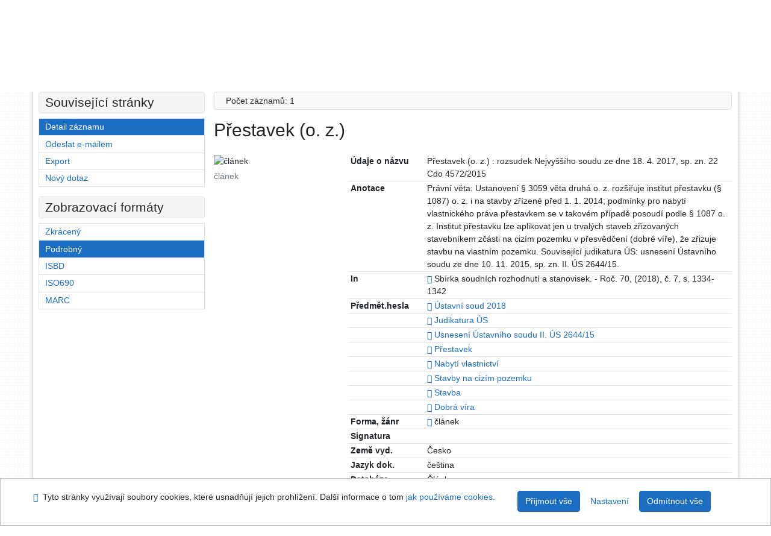

--- FILE ---
content_type: text/html; charset=utf-8
request_url: https://knihovna.usoud.cz/arl-us/cs/detail/?&idx=us_us_cat*0038548
body_size: 9253
content:

<!-- TPL: csp.templates2.parts.root -->
<!DOCTYPE html><html id="detail" lang="cs-CZ" dir="ltr" class=""><head>

<!-- TPL: csp.templates2.parts.head -->
<meta name="viewport" content="width=device-width, initial-scale=1, shrink-to-fit=no"><meta charset="UTF-8"><meta id="ipac" name="author" content="IPAC: Cosmotron Bohemia, s.r.o. - www.cosmotron.cz" data-version="4.8.63a - 22.05.2025" data-login="0" data-ns="" data-url="https://knihovna.usoud.cz/i2/" data-ictx="us" data-skin="bs1" data-cachebuster="" data-logbasket="0" data-elink="0" data-lang="cs" data-country="CZ" data-scrollup="" data-src="us_us_cat" data-cookie-choose=1 data-cookie-preferential=0 data-cookie-analytical=0 data-cookie-marketing=0 data-mainjs="">
<!-- TPL: csp.templates2.parts.metaog -->

<!-- TPL: csp.templates2.parts.metalink -->
<link rel="help" href="https://knihovna.usoud.cz/arl-us/cs/napoveda/?key=detail" title="Nápověda"><link rel="home" href="https://knihovna.usoud.cz/arl-us/cs/detail-us_us_cat-0038548-Prestavek-o-z/"><link rel="alternate" hreflang="cs-CZ" href="https://knihovna.usoud.cz/arl-us/cs/detail/?&amp;idx=us_us_cat*0038548"><link rel="alternate" hreflang="x-default" href="https://knihovna.usoud.cz/arl-us/cs/detail/?&amp;idx=us_us_cat*0038548"><link rel="alternate" hreflang="en-GB" href="https://knihovna.usoud.cz/arl-us/en/detail/?&amp;idx=us_us_cat*0038548"><link rel="manifest" href="https://knihovna.usoud.cz/arl-us/cs/webmanifest/" title="PWA"><link rel="license" href="https://knihovna.usoud.cz/arl-us/cs/IPAC/?#ipac-copyright" title="Autorské právo"><link rel="contents" href="https://knihovna.usoud.cz/arl-us/cs/mapa-stranek/" title="Mapa stránek"><link rel="search" id="opensearch" type="application/opensearchdescription+xml" href="https://knihovna.usoud.cz/arl-us/cs/opensearch/?type=xml" title="IPAC ÚS v Brně" data-query="Chcete vyhledávací modul OpenSearch nainstalovat?">
<!-- TPL: csp.templates2.parts.metaapp -->
<meta name="mobile-web-app-capable" content="yes"><meta name="apple-mobile-web-app-capable" content="yes"><meta name="apple-mobile-web-app-title" content="ÚS v Brně"><meta name="apple-mobile-web-app-status-bar-style" content="#FFFFFF"><meta name="theme-color" content="#FFFFFF"><meta name="author" content="Knihovna Ústavního soudu"><meta name="twitter:dnt" content="on">
<meta name="keywords" content="detail,IPAC"><meta name="description" content="Detail záznamu - Přestavek (o. z.) - Detailní zobrazení záznamu - Knihovna Ústavního soudu  "><meta name="robots" content="all">
<!-- TPL: csp.templates2.parts.headcss -->
<link rel="preload" as="style" href="https://knihovna.usoud.cz/i2/css/bskin1.css"><link rel="stylesheet" href="https://knihovna.usoud.cz/i2/css/bskin1.css"><link rel="stylesheet" media="print" href="https://knihovna.usoud.cz/i2/css/print.css"><link rel="stylesheet" href="https://knihovna.usoud.cz/i2/user/us/css/buser.css">

<!-- TPL: csp.templates2.detail.meta -->

<!-- TPL: csp.templates2.detail.metalink -->
<link rel="alternate" type="application/marc" href="https://knihovna.usoud.cz/arl-us/cs/export/?idx=us_us_cat*0038548&amp;charset=UTF8&amp;format=LINEMARC" title="MARC - Přestavek (o. z.)"><link rel="alternate" type="application/marc" href="https://knihovna.usoud.cz/arl-us/cs/export/?idx=us_us_cat*0038548&amp;charset=UTF8&amp;format=ISO2709" title="MARC ISO2709 - Přestavek (o. z.)"><link rel="alternate" type="application/marcxml+xml" href="https://knihovna.usoud.cz/arl-us/cs/export/?idx=us_us_cat*0038548&amp;charset=UTF8&amp;format=XML" title="MARC XML - Přestavek (o. z.)"><link rel="alternate" type="application/rdf+xml" href="https://knihovna.usoud.cz/arl-us/cs/detail-us_us_cat-0038548-Prestavek-o-z/?st=feed&amp;feed=rdf"><link rel="preconnect" href="https://cache2.obalkyknih.cz" crossorigin="anonymous"><link rel="dns-prefetch" href="https://cache2.obalkyknih.cz"><link rel="canonical" href="https://knihovna.usoud.cz/arl-us/cs/detail-us_us_cat-0038548-Prestavek-o-z/">
<!-- TPL: csp.templates2.detail.metaog -->
<meta property="og:url" prefix="og: https://ogp.me/ns/og#" content="https://knihovna.usoud.cz/arl-us/cs/detail-us_us_cat-0038548-Prestavek-o-z/"><meta property="og:title" prefix="og: https://ogp.me/ns/og#" content="Přestavek (o. z.)"><meta property="og:type" prefix="og: https://ogp.me/ns/og#" content="article"><meta property="article:tag" prefix="article: https://ogp.me/ns/article#" content="Ústavní soud 2018"><meta property="article:tag" prefix="article: https://ogp.me/ns/article#" content="Judikatura ÚS"><meta property="article:tag" prefix="article: https://ogp.me/ns/article#" content="Usnesení Ústavního soudu II. ÚS 2644/15"><meta property="article:tag" prefix="article: https://ogp.me/ns/article#" content="Přestavek"><meta property="article:tag" prefix="article: https://ogp.me/ns/article#" content="Nabytí vlastnictví"><meta property="article:tag" prefix="article: https://ogp.me/ns/article#" content="Stavby na cizím pozemku"><meta property="article:tag" prefix="article: https://ogp.me/ns/article#" content="Stavba"><meta property="article:tag" prefix="article: https://ogp.me/ns/article#" content="Dobrá víra">
<!-- TPL: csp.templates2.detail.metatwitter -->
<meta name="twitter:card" prefix="twitter: https://ogp.me/ns/twitter#" content="summary"><meta name="twitter:title" prefix="twitter: https://ogp.me/ns/twitter#" content="Přestavek (o. z.)"><meta name="twitter:url" prefix="twitter: https://ogp.me/ns/twitter#" content="https://knihovna.usoud.cz/arl-us/cs/detail-us_us_cat-0038548-Prestavek-o-z/"><meta name="twitter:description" prefix="twitter: https://ogp.me/ns/twitter#" content="článek 'Přestavek (o. z.)' ">
<!-- TPL: csp.templates2.detail.metaszn -->
<meta name="szn:galleries-image-link" content="https://knihovna.usoud.cz/arl-us/cs/detail-us_us_cat-0038548-Prestavek-o-z/?st=feed&amp;feed=sznimages">
<!-- TPL: csp.templates2.detail.schemaarticle -->
-<script type="application/ld+json">
{
  "@context": "https://schema.org",
  "@type": "Article",
  "@id": "https://knihovna.usoud.cz/arl-us/cs/detail-us_us_cat-0038548-Prestavek-o-z/",
  "url": "https://knihovna.usoud.cz/arl-us/cs/detail-us_us_cat-0038548-Prestavek-o-z/",
   "publisher": [
	],
   "image": [
   		""   ],
      "keywords": "Ústavní soud 2018, Judikatura ÚS, Usnesení Ústavního soudu II. ÚS 2644/15, Přestavek, Nabytí vlastnictví, Stavby na cizím pozemku, Stavba, Dobrá víra",
      "dateModified": "2019-02-01T14:40:00Z",
      "description": "článek 'Přestavek (o. z.)' ",
      "headline": "Přestavek (o. z.)"
}
</script>
<script data-main="https://knihovna.usoud.cz/i2/js/conf.detail.js" src="https://knihovna.usoud.cz/i2/js/require.js"></script>
<!-- TPL: csp.templates2.parts.body -->
<title>
Přestavek (o. z.)
</title>
</head>
<body class="nojs us_us_cat">
<div id="body">
<div id="page" class="container">

<!-- TPL: csp.templates2.parts.accessibilitynav -->
<div id="accessibility-nav" class="sr-only sr-only-focusable" data-scrollup-title="Přesunout se na začátek stránky"><nav aria-label="Odkazy k přeskočení">
<ul>
<li><a accesskey="0" href="#content">Přejít na obsah</a></li><li><a href="#nav">Přejít na menu</a></li><li><a href="https://knihovna.usoud.cz/arl-us/cs/prohlaseni-o-pristupnosti/?#content" accesskey="1" title="Prohlášení o webové přístupnosti" aria-label="Prohlášení o webové přístupnosti">Prohlášení o webové přístupnosti</a></li></ul>
</nav>
</div>
<!-- TPL: csp.user.us.templates2.parts.header -->
<div id="header" class="container"><header>
<div class="row m-0"><div id="brand" class="col-lg-9 col-md-7 col-sm-6 col-12 mt-1"><div class="container mt-2"><a href="http://www.usoud.cz/knihovna/" title="Knihovna Ústavního soudu"><img class="img-fluid" alt="Logo Knihovna Ústavního soudu" src="https://knihovna.usoud.cz/i2/user/us/img/logo.svg"></a></div></div><div id="header-info-box" class="col-lg-3 col-md-5 col-sm-6 col-12"><div class="container">
<!-- TPL: csp.templates2.parts.languages -->
<div id="language" class="mb-2 lang"><div class="cs btn active first"><a dir="ltr" rel="alternate" href="https://knihovna.usoud.cz/arl-us/cs/detail/?&amp;idx=us_us_cat*0038548" hreflang="cs-CZ" lang="cs-CZ" title="Česká verze" aria-label="Česká verze"><i aria-hidden="true" class="flag-cs"></i> Česky</a></div><div class="en btn x last"><a dir="ltr" rel="alternate" href="https://knihovna.usoud.cz/arl-us/en/detail/?&amp;idx=us_us_cat*0038548" hreflang="en-GB" lang="en-GB" title="English version" aria-label="English version"><i aria-hidden="true" class="flag-en"></i> English</a></div></div><div id="basket-info"><a href="https://knihovna.usoud.cz/arl-us/cs/kosik/" aria-live="polite" rel="nofollow" class="ibasket nav-link" data-title="V košíku" title="V košíku 0" aria-label="V košíku 0"><i class="icon-basket" aria-hidden="true"></i>
V košíku (<output class="count">0</output>)</a></div></div></div></div></header>

<!-- TPL: csp.templates2.parts.mainmenu -->
<nav id="nav" class="navbar navbar-expand-lg"  aria-label="Hlavní menu">
<button type="button" aria-label="Boční menu" class="navbar-toggler collapsed btn-nav"  data-toggle="collapse" aria-controls="nav-aside" data-target="#nav-aside" id="btn-aside">
<i aria-hidden="true" class="icon-aside"></i>
</button>
<button type="button" aria-label="Hlavní menu" class="navbar-toggler collapsed btn-nav" id="btn-nav" data-toggle="collapse" aria-controls="nav-main" data-target="#nav-main">
<i aria-hidden="true" class="icon-menu"></i>
</button>
<div class="collapse navbar-collapse" id="nav-main"><ul class="navbar-main navbar-nav mr-auto">
<li id="nav-search" class="first nav-item">
<a href="https://knihovna.usoud.cz/arl-us/cs/index/" title="Vyhledávání v online katalogu" aria-label="Vyhledávání v online katalogu" rel="nofollow" class="nav-link">Vyhledávání</a>
</li>
<li id="nav-account" class="nav-item">
<a href="https://knihovna.usoud.cz/arl-us/cs/konto/" title="Informace o účtě uživatele" aria-label="Informace o účtě uživatele" rel="nofollow" class="nav-link">Konto</a>
</li>
<li id="nav-settings" class="nav-item">
<a href="https://knihovna.usoud.cz/arl-us/cs/nastaveni/" title="Nastavení" aria-label="Nastavení" rel="nofollow" class="nav-link">Nastavení účtu</a>
</li>
<li id="nav-help" class="nav-item">
<a href="https://knihovna.usoud.cz/arl-us/cs/napoveda/?key=detail" title="Nápověda k online katalogu IPAC" aria-label="Nápověda k online katalogu IPAC" class="nav-link">Nápověda</a>
</li>
<li id="nav-contact" class="nav-item">
<a href="https://knihovna.usoud.cz/arl-us/cs/kontakt/" title="Stránka s kontakty na knihovnu" aria-label="Stránka s kontakty na knihovnu" class="nav-link">Kontakt</a>
</li>

</ul>
<ul class="navbar-login navbar-nav">

<!-- TPL: csp.templates2.parts.menuaccount -->

<!-- TPL: csp.templates2.parts.ladenkalink -->
<li id="nav-login" class="nav-item"><a href="https://knihovna.usoud.cz/arl-us/cs/prihlaseni/?opal=detail&amp;idx=us_us_cat*0038548" class="nav-link " title="Přihlášení uživatele do online katalogu" aria-label="Přihlášení uživatele do online katalogu"><i aria-hidden="true" class="icon-user"></i>&nbsp; Přihlášení</a></li></ul>
</div></nav>
</div><main id="content">

<!-- TPL: csp.templates2.parts.breadcrumb -->
<script type="application/ld+json">
{
    "@context": "https://schema.org",
    "@graph": [{
        "@type": "WebSite",
        "@id": "https://knihovna.usoud.cz/arl-us/cs/index/",
        "url": "https://knihovna.usoud.cz/arl-us/cs/index/",
        "version": "4.8.63a - 22.05.2025",
        "name": "Knihovna Ústavního soudu",
        "description": "Detail záznamu - Přestavek (o. z.) - Detailní zobrazení záznamu - Knihovna Ústavního soudu  ",
        "inLanguage": "cs",
        "potentialAction": {
            "@type": "SearchAction",
            "target": "https://knihovna.usoud.cz/arl-us/cs/vysledky/?field=G&amp;search=Hledat&amp;term={q}",
            "query-input": "name=q"
        }
    }, {
        "@type": "WebPage",
        "@id": "https://knihovna.usoud.cz/arl-us/cs/detail-us_us_cat-0038548-Prestavek-o-z/",
        "url": "https://knihovna.usoud.cz/arl-us/cs/detail-us_us_cat-0038548-Prestavek-o-z/",
        "name": "Detail záznamu",
        "description": "Detailní zobrazení záznamu",
        "inLanguage": "cs"
    }
    ,{
        "@type": "BreadcrumbList",
        "itemListElement": [
            {
            "@type": "ListItem",
            "position": 1,
            "item": {
                "@id": "https://knihovna.usoud.cz/arl-us/cs/index/",
                "name": "Hlavní stránka"
                }
            }
,            {
            "@type": "ListItem",
            "position": 2,
            "item": {
                "@id": "https://knihovna.usoud.cz/arl-us/cs/detail-us_us_cat-0038548-Prestavek-o-z/",
                "name": "Detail záznamu"
                }
            }
        ]
    }
    ]
}
</script>

<!-- TPL: csp.templates2.parts.systemalert -->

<!-- TPL: csp.templates2.parts.ladenka -->

<!-- TPL: csp.templates2.detail.main -->

<!-- TPL: csp.templates2.detail.page -->
<div id="outer" class="row"><div id='bside'><div id="inner" class="container">
<!-- TPL: csp.templates2.detail.paging -->
<div class="resultbox card card-body bg-light mb-3"><div class="row justify-content-between"><div class="query-info align-self-center col-sm-12 ">Počet záznamů: 1 &nbsp;
</div></div></div><div class="row"><div class=""><div class="container"><h1>Přestavek (o. z.)</h1></div></div></div>
<!-- TPL: csp.templates2.detail.zf -->
<div id="result-body"><ol class="list-group">

<!-- TPL: csp.templates2.result.zdetail -->
<li data-idx="us_us_cat*0038548" id="item-us_us_cat0038548" class="list-group-item result-item odd zf-detail us_us_cat "><div class="li-row row"><div class="format col-sm-9"><div><div class="col-request d-md-block d-lg-none">
<!-- TPL: csp.templates2.result.request -->
</div><div class="zf"><!-- zf: TF_UF_US: -->
<!-- fmtRec: TF_US_UF_I -->
<!-- TPL: csp.templates2.zf.tf -->
<div class="table-responsive"><div id="toolbar-t1tf-us_us_cat0038548"></div><table class="table table-sm zfTF" data-check-on-init="true" data-btn-resize="true" data-mobile-responsive="true" data-toolbar="#toolbar-t1tf-us_us_cat0038548" id="t1tf-us_us_cat0038548">
<col class="zf_prefix"><col class="zf_value">
<tr><th scope="row" data-sortable="true">Údaje o názvu</th><td>Přestavek (o. z.) : rozsudek Nejvyššího soudu ze dne 18. 4. 2017, sp. zn. 22 Cdo 4572/2015
</td></tr><tr><th scope="row" data-sortable="true">Anotace</th><td>Právní věta: Ustanovení § 3059 věta druhá o. z. rozšiřuje institut přestavku (§ 1087) o. z. i na stavby zřízené před 1. 1. 2014; podmínky pro nabytí vlastnického práva přestavkem se v takovém případě posoudí podle § 1087 o. z. Institut přestavku lze aplikovat jen u trvalých staveb zřizovaných stavebníkem zčásti na cizím pozemku v přesvědčení (dobré víře), že zřizuje stavbu na vlastním pozemku. Související judikatura ÚS: usnesení Ústavního soudu ze dne 10. 11. 2015, sp. zn. II. ÚS 2644/15.
</td></tr><tr><th scope="row" data-sortable="true">In</th><td><a href="https://knihovna.usoud.cz/arl-us/cs/detail-us_us_cat-0037717-Sbirka-soudnich-rozhodnuti-a-stanovisek/?qt=mg" title="Odkaz na související záznam (search us_us_cat T001=0037717)" aria-label="Odkaz na související záznam"><span class="icon-search" aria-hidden="true"></span></a> Sbírka soudních rozhodnutí a stanovisek. - Roč. 70, (2018), č. 7, s. 1334-1342
</td></tr><tr><th scope="row" data-sortable="true">Předmět.hesla</th><td><a href="https://knihovna.usoud.cz/arl-us/cs/detail-us_us_auth-0021304-ustavni-soud-2018/?qt=mg" title="Odkaz na související záznam (search us_us_auth T001=0021304)" aria-label="Odkaz na související záznam"><span class="icon-search" aria-hidden="true"></span></a> <a href="https://knihovna.usoud.cz/arl-us/cs/vysledky/?src=us_us_cat&amp;field=SUBJECT&amp;term=%22%5E%C3%9Astavn%C3%AD%20soud%202018%5E%22&amp;qt=zf&amp;disp=%20%C3%9Astavn%C3%AD%20soud%202018" title="Hledat záznamy (search us_us_cat SUBJECT=&#34;^Ústavní soud 2018^&#34;)"> Ústavní soud 2018</a>
</td></tr><tr><th scope="row" data-sortable="true"></th><td><a href="https://knihovna.usoud.cz/arl-us/cs/detail-us_us_auth-z0000971-Judikatura-uS/?qt=mg" title="Odkaz na související záznam (search us_us_auth T001=z0000971)" aria-label="Odkaz na související záznam"><span class="icon-search" aria-hidden="true"></span></a> <a href="https://knihovna.usoud.cz/arl-us/cs/vysledky/?src=us_us_cat&amp;field=SUBJECT&amp;term=%22%5EJudikatura%20%C3%9AS%5E%22&amp;qt=zf&amp;disp=%20Judikatura%20%C3%9AS" title="Hledat záznamy (search us_us_cat SUBJECT=&#34;^Judikatura ÚS^&#34;)"> Judikatura ÚS</a>
</td></tr><tr><th scope="row" data-sortable="true"></th><td><a href="https://knihovna.usoud.cz/arl-us/cs/detail-us_us_auth-0019416-Usneseni-ustavniho-soudu-II-uS-264415/?qt=mg" title="Odkaz na související záznam (search us_us_auth T001=0019416)" aria-label="Odkaz na související záznam"><span class="icon-search" aria-hidden="true"></span></a> <a href="https://knihovna.usoud.cz/arl-us/cs/vysledky/?src=us_us_cat&amp;field=SUBJECT&amp;term=%22%5EUsnesen%C3%AD%20%C3%9Astavn%C3%ADho%20soudu%20II.%20%C3%9AS%202644/15%5E%22&amp;qt=zf&amp;disp=%20Usnesen%C3%AD%20%C3%9Astavn%C3%ADho%20soudu%20II.%20%C3%9AS%202644/15" title="Hledat záznamy (search us_us_cat SUBJECT=&#34;^Usnesení Ústavního soudu II. ÚS 2644/15^&#34;)"> Usnesení Ústavního soudu II. ÚS 2644/15</a>
</td></tr><tr><th scope="row" data-sortable="true"></th><td><a href="https://knihovna.usoud.cz/arl-us/cs/detail-us_us_auth-0019415-Prestavek/?qt=mg" title="Odkaz na související záznam (search us_us_auth T001=0019415)" aria-label="Odkaz na související záznam"><span class="icon-search" aria-hidden="true"></span></a> <a href="https://knihovna.usoud.cz/arl-us/cs/vysledky/?src=us_us_cat&amp;field=SUBJECT&amp;term=%22%5EP%C5%99estavek%5E%22&amp;qt=zf&amp;disp=%20P%C5%99estavek" title="Hledat záznamy (search us_us_cat SUBJECT=&#34;^Přestavek^&#34;)"> Přestavek</a>
</td></tr><tr><th scope="row" data-sortable="true"></th><td><a href="https://knihovna.usoud.cz/arl-us/cs/detail-us_us_auth-z0001475-Nabyti-vlastnictvi/?qt=mg" title="Odkaz na související záznam (search us_us_auth T001=z0001475)" aria-label="Odkaz na související záznam"><span class="icon-search" aria-hidden="true"></span></a> <a href="https://knihovna.usoud.cz/arl-us/cs/vysledky/?src=us_us_cat&amp;field=SUBJECT&amp;term=%22%5ENabyt%C3%AD%20vlastnictv%C3%AD%5E%22&amp;qt=zf&amp;disp=%20Nabyt%C3%AD%20vlastnictv%C3%AD" title="Hledat záznamy (search us_us_cat SUBJECT=&#34;^Nabytí vlastnictví^&#34;)"> Nabytí vlastnictví</a>
</td></tr><tr><th scope="row" data-sortable="true"></th><td><a href="https://knihovna.usoud.cz/arl-us/cs/detail-us_us_auth-0006323-Stavby-na-cizim-pozemku/?qt=mg" title="Odkaz na související záznam (search us_us_auth T001=0006323)" aria-label="Odkaz na související záznam"><span class="icon-search" aria-hidden="true"></span></a> <a href="https://knihovna.usoud.cz/arl-us/cs/vysledky/?src=us_us_cat&amp;field=SUBJECT&amp;term=%22%5EStavby%20na%20ciz%C3%ADm%20pozemku%5E%22&amp;qt=zf&amp;disp=%20Stavby%20na%20ciz%C3%ADm%20pozemku" title="Hledat záznamy (search us_us_cat SUBJECT=&#34;^Stavby na cizím pozemku^&#34;)"> Stavby na cizím pozemku</a>
</td></tr><tr><th scope="row" data-sortable="true"></th><td><a href="https://knihovna.usoud.cz/arl-us/cs/detail-us_us_auth-0003950-Stavba/?qt=mg" title="Odkaz na související záznam (search us_us_auth T001=0003950)" aria-label="Odkaz na související záznam"><span class="icon-search" aria-hidden="true"></span></a> <a href="https://knihovna.usoud.cz/arl-us/cs/vysledky/?src=us_us_cat&amp;field=SUBJECT&amp;term=%22%5EStavba%5E%22&amp;qt=zf&amp;disp=%20Stavba" title="Hledat záznamy (search us_us_cat SUBJECT=&#34;^Stavba^&#34;)"> Stavba</a>
</td></tr><tr><th scope="row" data-sortable="true"></th><td><a href="https://knihovna.usoud.cz/arl-us/cs/detail-us_us_auth-0000786-Dobra-vira/?qt=mg" title="Odkaz na související záznam (search us_us_auth T001=0000786)" aria-label="Odkaz na související záznam"><span class="icon-search" aria-hidden="true"></span></a> <a href="https://knihovna.usoud.cz/arl-us/cs/vysledky/?src=us_us_cat&amp;field=SUBJECT&amp;term=%22%5EDobr%C3%A1%20v%C3%ADra%5E%22&amp;qt=zf&amp;disp=%20Dobr%C3%A1%20v%C3%ADra" title="Hledat záznamy (search us_us_cat SUBJECT=&#34;^Dobrá víra^&#34;)"> Dobrá víra</a>
</td></tr><tr><th scope="row" data-sortable="true">Forma, žánr</th><td><a href="https://knihovna.usoud.cz/arl-us/cs/detail-us_us_auth-0000603-clanek/?qt=mg" title="Odkaz na související záznam (search us_us_auth T001=0000603)" aria-label="Odkaz na související záznam"><span class="icon-search" aria-hidden="true"></span></a> článek
</td></tr><tr><th scope="row" data-sortable="true">Signatura</th><td>
</td></tr><tr><th scope="row" data-sortable="true">Země vyd.</th><td>Česko
</td></tr><tr><th scope="row" data-sortable="true">Jazyk dok.</th><td>čeština
</td></tr><tr><th scope="row" data-sortable="true">Databáze</th><td>Články
</td></tr></table>
</div></div></div></div><div class="aside col-sm-3">
<!-- TPL: csp.templates2.result.image -->
<div class="img"><img class="type img-fluid"  alt="článek" src="https://knihovna.usoud.cz/i2/bs1/doc/article.png"><p class="form-text">článek</p>
</div><div class="nav"><div class="d-none d-lg-block">
<!-- TPL: csp.templates2.result.request -->
</div></div></div></div>
<!-- fmtRec: TF_US_UF_I_2 -->
<!-- TPL: csp.templates2.result.tabs -->
<ul class="mt-3 nav nav-tabs" role="tablist">
</ul>
<div class="tab-content" id="tab-content1"></div>
<!-- TPL: csp.templates2.result.gallery -->
<div id="osd1-root" class="openseadragon-root"><div id="osd1-toolbar" class="openseadragon-toolbar"><div class="btn-toolbar justify-content-between" role="toolbar"><div class="btn-group" role="group"><button id="osd1-btn-zoomin" data-config="zoomInButton" title="Přiblížit obrázek" aria-label="Přiblížit obrázek" type="button" class="btn btn-light btn-zoomin"><i aria-hidden="true" class="icon-plus"></i></button>
<button id="osd1-btn-zoomout" data-config="zoomOutButton" title="Oddálit obrázek" aria-label="Oddálit obrázek" type="button" class="btn btn-light btn-zoomout"><i aria-hidden="true" class="icon-minus"></i></button>
<button id="osd1-btn-home" data-config="homeButton" title="Původní velikost obrázku" aria-label="Původní velikost obrázku" type="button" class="btn btn-light btn-home"><i class="icon-home"></i></button>
<button id="osd1-btn-fullpage" data-config="fullPageButton" title="Přepnout celou stránku" aria-label="Přepnout celou stránku" type="button" class="btn btn-light btn-fullpage"><i aria-hidden="true" class="icon-normalscreen"></i></button>
<button id="osd1-btn-info" title="Info" aria-label="Info" type="button" class="btn btn-light btn-info"><i aria-hidden="true" class="icon-info"></i> <span class="head-openseadragon-title"></span></button>
</div><div class="btn-group" role="group"><button id="osd1-btn-rotateleft" data-config="rotateLeftButton" title="Otočit doleva" aria-label="Otočit doleva" type="button" class="btn btn-light btn-rotateleft"><i aria-hidden="true" class="icon-undo"></i></button>
<button id="osd1-btn-rotateright" data-config="rotateRightButton" title="Otočit doprava" aria-label="Otočit doprava" type="button" class="btn btn-light btn-rotateright"><i aria-hidden="true" class="icon-redo"></i></button>
<a id="osd1-btn-download" title="Stáhnout" aria-label="Stáhnout" role="button" download href="#" target="_blank" class="btn btn-light btn-download"><i aria-hidden="true" class="icon-export"></i></a><span id="osd1-text-currentpage" class="btn text-currentpage"></span><button id="osd1-btn-previous" data-config="previousButton" title="Předcházející strana" aria-label="Předcházející strana" type="button" class="btn btn-light btn-previous"><i aria-hidden="true" class="icon-menu-left"></i></button>
<button id="osd1-btn-next" data-config="nextButton" title="Další strana" aria-label="Další strana" type="button" class="btn btn-light btn-next"><i aria-hidden="true" class="icon-menu-right"></i></button>
</div></div></div><div id="osd1" class="openseadragon" data-data="#tpl-json-osd1" data-dataurl="https://knihovna.usoud.cz/arl-us/cs/detail/?type=xml&amp;st=ajax" data-toolbar="#osd1-toolbar" data-source="#osd1-source"><noscript>
</noscript>
</div><div><ul id="osd1-source" class="nav row openseadragon-source">

</ul>
<script id="tpl-json-osd1" type="text/x-jsrender">
[
]
</script>
</div></div>
<!-- TPL: csp.templates2.result.operations -->
<div class="nav5"><nav class="navbar bg-light pl-0" aria-label="Odkazy k záznamu">
<ul class="nav nav-pills">
<li class="basket nav-item" aria-live="assertive"><a href="https://knihovna.usoud.cz/arl-us/cs/kosik/?idx=us_us_cat*0038548&amp;add=1" rel="nofollow" role="button" data-idx="us_us_cat*0038548" aria-controls="basket-info" aria-label="Vložit do košíku: Přestavek (o. z.)" title="Vložit do košíku: Přestavek (o. z.)" class="addcart nav-link"><i aria-hidden="true" class="icon-basket"></i>&nbsp; Do košíku</a></li><li class="permalink nav-item"><a href="https://knihovna.usoud.cz/arl-us/cs/detail-us_us_cat-0038548-Prestavek-o-z/" class="url nav-link" rel="bookmark" data-title="Přestavek (o. z.)" title="Trvalý odkaz na záznam: Přestavek (o. z.)" aria-label="Trvalý odkaz na záznam: Přestavek (o. z.)"><i aria-hidden="true" class="icon-permalink"></i>&nbsp; Trvalý odkaz</a></li><li class="bookmark nav-item"><a href="https://knihovna.usoud.cz/arl-us/cs/bookmark/?idx=us_us_cat*0038548&amp;disprec=1&amp;idx=us_us_cat*0038548" rel="nofollow" class="nav-link" title="Nástroj pro práci se záznamem: Přestavek (o. z.)" aria-label="Nástroj pro práci se záznamem: Přestavek (o. z.)"><i aria-hidden="true" class="icon-bookmark"></i>&nbsp; Bookmark</a></li><li class="comment nav-item">
<!-- TPL: csp.templates2.rating.operation -->
</li><li class="mydoc nav-item"><a href="https://knihovna.usoud.cz/arl-us/cs/vybrane-dokumenty/?idx=us_us_cat*0038548&amp;f_new=1&amp;idx=us_us_cat*0038548" data-modal-login="1" rel="nofollow" class="nav-link" title="Seznam a správa dokumentů uživatele: Přestavek (o. z.)" aria-label="Seznam a správa dokumentů uživatele: Přestavek (o. z.)"><i aria-hidden="true" class="icon-mydocuments"></i>&nbsp;Vybrané dokumenty</a></li><li class="nav-item facebook">
<div class='fb-share-button nav-link' data-href='https%3A%2F%2Fknihovna.usoud.cz%2Farl-us%2Fcs%2Fdetail-us_us_cat-0038548-Prestavek-o-z%2F' data-layout='button' data-size='small'><a class='fb-xfbml-parse-ignore' rel='external' target='_blank' href='https://www.facebook.com/sharer/sharer.php?u=https%3A%2F%2Fknihovna.usoud.cz%2Farl-us%2Fcs%2Fdetail-us_us_cat-0038548-Prestavek-o-z%2F' title='Sdílet na Facebooku'><i class='icon-facebook' aria-hidden='true'></i>  Sdílet</a></div></li></ul>
</nav>
</div></li></ol>
</div>
<!-- TPL: csp.templates2.detail.map -->

<!-- TPL: csp.templates2.detail.paging -->
<div class="resultbox card card-body bg-light mb-3"><div class="row justify-content-between"><div class="query-info align-self-center col-sm-12 ">Počet záznamů: 1 &nbsp;
</div></div></div></div></div>
<!-- TPL: csp.templates2.detail.aside -->
<div id="aside" class="navbar-expand-lg"><div class="collapse navbar-collapse" id="nav-aside"><aside aria-label="Související stránky">
<!-- TPL: csp.templates2.detail.submenu -->
<div id="nav1" class="part"><h2>Související stránky</h2><ul class="nav flex-column"><li id="nav1-detail" class="nav-item"><a href="https://knihovna.usoud.cz/arl-us/cs/detail-us_us_cat-0038548-Prestavek-o-z/" class="nav-link active" title="Detailní zobrazení záznamu" aria-label="Detailní zobrazení záznamu">Detail záznamu</a></li><li id="nav1-mail" class="nav-item"><a href="https://knihovna.usoud.cz/arl-us/cs/odeslat-email/?idx=us_us_cat*0038548" rel="nofollow" class="nav-link" title="Odeslání záznamů na e-mail" aria-label="Odeslání záznamů na e-mail">Odeslat e-mailem</a></li><li id="nav1-export" class="nav-item"><a href="https://knihovna.usoud.cz/arl-us/cs/export/?idx=us_us_cat*0038548" rel="nofollow" class="nav-link" title="Export záznamu" aria-label="Export záznamu">Export</a></li><li id="nav1-new" class="nav-item"><a href="https://knihovna.usoud.cz/arl-us/cs/index/" rel="nofollow" class="nav-link" title="Vyhledávání v online katalogu" aria-label="Vyhledávání v online katalogu">Nový dotaz</a></li></ul></div><div id="format" class="part"><h2>Zobrazovací formáty</h2><ul class="nav flex-column"><li class="nav-item"><a href="https://knihovna.usoud.cz/arl-us/cs/detail/?zf=SHORT&amp;idx=us_us_cat*0038548" class="nav-link " rel="nofollow" title="Formát: Zkrácený" aria-label="Formát: Zkrácený">Zkrácený</a></li><li class="nav-item"><a href="https://knihovna.usoud.cz/arl-us/cs/detail/?zf=TF_UF_US&amp;idx=us_us_cat*0038548" class="nav-link active" rel="nofollow" title="Formát: Podrobný" aria-label="Formát: Podrobný">Podrobný</a></li><li class="nav-item"><a href="https://knihovna.usoud.cz/arl-us/cs/detail/?zf=TF_ISBDH&amp;idx=us_us_cat*0038548" class="nav-link " rel="nofollow" title="Formát: ISBD" aria-label="Formát: ISBD">ISBD</a></li><li class="nav-item"><a href="https://knihovna.usoud.cz/arl-us/cs/detail/?zf=TF_ISO_US&amp;idx=us_us_cat*0038548" class="nav-link " rel="nofollow" title="Formát: ISO690" aria-label="Formát: ISO690">ISO690</a></li><li class="nav-item"><a href="https://knihovna.usoud.cz/arl-us/cs/detail/?zf=DATA&amp;idx=us_us_cat*0038548" class="nav-link " rel="nofollow" title="Formát: MARC" aria-label="Formát: MARC">MARC</a></li></ul></div>
<!-- TPL: csp.templates2.parts.headaside -->

<!-- TPL: csp.templates2.parts.footeraside -->
</aside></div></div></div>
<!-- TPL: csp.templates2.result.jstemplate -->

<!-- TPL: csp.templates2.parts.jstable -->
<script id="tpl-toolbar" type="text/x-jsrender">
{{if isform}}
<button type="button" data-toggle="tooltip" data-link="{on ~doCheck}" id="btn-check-{{:id}}" class="btn-check btn btn-light" aria-label="Označit vše" title="Označit vše">
<i class="icon-check" aria-hidden="true"></i>
</button>
<button type="button" data-toggle="tooltip" data-link="{on ~doUnCheck}" id="btn-uncheck-{{:id}}" class="btn-uncheck btn btn-light" aria-label="Odznačit vše" title="Odznačit vše">
<i class="icon-uncheck" aria-hidden="true"></i>
</button>
{{/if}}
</script>
<script id="tpl-table-loading" type="text/x-jsrender">
<span class="icon-loading" aria-hidden="true" aria-live="polite" role="alert" aria-busy="true" aria-label="Načítání"><span role="progressbar" aria-valuetext="Načítání"><i class="icon-loading" aria-hidden="true"></i></span></span></script>
<script id="tpl-table-price" type="text/x-jsrender">
<span class="{{:class}}"><b>{{:sign}}</b>{{:price}}</span></script><script id="tpl-loading" type="text/x-jsrender">
<div class="ipac-loading" role="alert" aria-live="polite" aria-busy="true" aria-label="Načítání"><span role="progressbar" aria-valuetext="Načítání"><i class="icon-loading" aria-hidden="true"></i></span></div></script>
<script id="tpl-permalink" type="text/x-jsrender"  title="Trvalý odkaz na záznam">
<h3>{{:title}}</h3>
<p class="link"><a href="{{:href}}">Přejít na stránku</a></p>
<div role="form"><div class="form-group"><label for="plink-l" class="col-sm-12">Zkopírovat do schránky</label>
<div class="col-sm-12"><div class="input-group"><input readonly="readonly" class="form-control" onclick="this.select();" inputmode="none" type="url" value="{{:href}}" id="plink-l"><div role="button" class="input-group-append input-group-text ipac-clipboard btn" data-toggle="tooltip" data-clipboard-action="copy" aria-controls="plink-l" data-clipboard-target="#plink-l" title="Zkopírovat do schránky" data-title="Zkopírováno do schránky"><i class="icon-copy" aria-hidden="true"></i>
</div></div></div></div></div></script>
<script id="tpl-contact-map" type="text/x-jsrender">
<strong>{{:name}}</strong><br>
{{if src}}<img alt="{{:name}}" src="{{:src}}" class="img-thumbnail" width="150"><br>{{/if}}
{{if street}}<br>{{:street}}{{/if}}
{{if locality}}<br>{{:locality}}{{/if}}
</script>
<script id="tpl-weather-tooltip" type="text/x-jsrender">
<div class="card p-2 text-nowrap"><div>{{:day}}{{:year}}</div><div>{{:txmax}} <b style="color:{{:maxcolor}};">{{if max}}{{:max}}{{else}} {{/if}}</b></div><div>{{:txmin}} <b style="color:{{:mincolor}};">{{if min}}{{:min}}{{else}} {{/if}}</b></div>{{if note}}<div>{{:note}}</div>{{/if}}
</div></script>
<script id="tpl-btn-more" type="text/x-jsrender">
<a href="javascript:void(0);" role="button" class="more" aria-expanded="false" aria-label="{{:title}}" title="{{:title}}">{{:text}}</a></script>
<script id="tpl-btn-affix" type="text/x-jsrender">
<a href="javascript:;" data-link="{on ~doClick}" role="button" class="btn btn-light btn-sm" title="{{:title}}" aria-label="{{:title}}" aria-pressed="{{:pressed}}"><i class="icon-{{:icon}}" aria-hidden="true"></i></a></script>
<!-- TPL: csp.templates2.parts.tail -->
<br class="clearfix">
</main><!-- /#content -->
<!-- TPL: csp.templates2.parts.toplist -->
<div id="fuh"></div>
<!-- TPL: csp.templates2.parts.nojs -->
<noscript><p class="alert alert-warning" role="alert">
Pro plnou funkčnost těchto stránek je nutné povolit JavaScript.
Zde jsou <a href="https://www.enable-javascript.com/cz/" rel="external nofollow" target="_blank" title="enable-javascript.com  - Externí odkaz">instrukce jak povolit JavaScript ve Vašem webovém prohlížeči</a>.
</p></noscript></div><!-- /#page --></div><!-- /#body -->
<!-- TPL: csp.templates2.parts.footer -->
<div id="footer"><div class="container"><footer aria-label="Zápatí" class="row">
<div id="footer-brand" class="col-md-2"><a href="https://knihovna.usoud.cz/arl-us/cs/index/" rel="home" title="Návrat na úvodní stránku katalogu" aria-label="Návrat na úvodní stránku katalogu"><i class="icon-arl" aria-hidden="true"></i></a></div><div id="nav3" class="col-md-5"><nav>
<ul class="nav">
<li id="nav3-smap" class="first nav-item">
<a href="https://knihovna.usoud.cz/arl-us/cs/mapa-stranek/" title="Mapa webových stránek online katalogu" aria-label="Mapa webových stránek online katalogu" accesskey="3" class="nav-link">Mapa stránek</a>
</li>
<li id="nav3-accessibility" class="nav-item">
<a href="https://knihovna.usoud.cz/arl-us/cs/prohlaseni-o-pristupnosti/" title="Prohlášení o webové přístupnosti" aria-label="Prohlášení o webové přístupnosti" class="nav-link">Přístupnost</a>
</li>
<li id="nav3-privacy" class="nav-item">
<a href="https://knihovna.usoud.cz/arl-us/cs/soukromi/" title="Zásady nakládání s osobními údaji uživatelů" aria-label="Zásady nakládání s osobními údaji uživatelů" class="nav-link">Soukromí</a>
</li>
<li id="nav3-opensearch" class="nav-item">
<a href="https://knihovna.usoud.cz/arl-us/cs/opensearch/" title="Možnost doplnit do webového prohlížece vyhledávací modul na vyhledávaní v online katalogu" aria-label="Možnost doplnit do webového prohlížece vyhledávací modul na vyhledávaní v online katalogu" class="nav-link">Modul OpenSearch</a>
</li>
<li id="nav3-feedback" class="nav-item">
<a href="https://knihovna.usoud.cz/arl-us/cs/napiste-nam/" title="Formulář pro zaslání zprávy" aria-label="Formulář pro zaslání zprávy" rel="nofollow" class="nav-link">Napište nám</a>
</li>
<li id="nav3-cookies" class="nav-item">
<a href="https://knihovna.usoud.cz/arl-us/cs/cookies/" title="Nastavení cookies" aria-label="Nastavení cookies" rel="nofollow" class="nav-link">Nastavení cookies</a>
</li>

</ul>
</nav>
</div><div id="contentinfo" role="contentinfo" class="col-md-5"><p id="footprint">
&nbsp;
<span itemscope="itemscope" itemtype="https://schema.org/Organization"><a itemprop="url" rel="me external" target="_blank" href="http://www.usoud.cz/knihovna/"><span itemprop="name">Ústavní soud, IČO: 48513687, se sídlem Joštova 625/8, 660 83 Brno</span></a></span></p>
<p id="cosmotron" itemscope="itemscope" itemtype="https://schema.org/Organization">
©1993-2026 &nbsp;<a href="https://knihovna.usoud.cz/arl-us/cs/IPAC/" dir="ltr" title="Informace o aplikaci IPAC" aria-label="Informace o aplikaci IPAC"><abbr lang="en-GB" title="Internet Public Access Catalog">IPAC</abbr><time datetime="2025-05-22" title="4.8.63a - 22.5.2025">&nbsp;v.4.8.63a</time></a>&nbsp;-&nbsp; <span dir="ltr"><a itemprop="url" rel="external" target="_blank" href="https://www.cosmotron.cz" title="Web společnosti Cosmotron Bohemia, s.r.o.  - Externí odkaz"><span itemprop="name">Cosmotron Bohemia, s.r.o.</span></a></span></p>
</div></footer>
</div></div><div class="overlay"></div>
<!-- TPL: csp.templates2.parts.jsmodal -->
<script id="tpl-help-modal" type="text/x-jsrender">
<div class="modal fade"  id="detail-modal{{:item}}"  tabindex="-1" role="dialog" aria-labelledby="detail-modal{{:item}}-modal-title" aria-hidden="true"><div class="modal-dialog" role="document"><div class="modal-content"><div class="modal-header "><h1 class="modal-title h3 w-100" id="detail-modal{{:item}}-modal-title">{{:title}} </h1><button type="button" class="close" data-dismiss="modal" aria-label="Zavřít"><span aria-hidden="true">&times;</span></button></div><div class="modal-body">{{:html}}
</div><div class="modal-footer"><button type="button" class="btn btn-light" data-dismiss="modal" aria-label="Zavřít">Zavřít</button></div></div></div></div></script>
<script id="tpl-help-trigger" type="text/x-jsrender">
<span data-toggle="modal" class="btn btn-light" data-target="#detail-modal{{:item}}"><i class="icon-info" aria-hidden="true"></i>
</span></script>
<script id="tpl-ipac-modal" type="text/x-jsrender">
<div class="modal fade {{:type}}" id="{{:id}}" tabindex="-1" role="dialog" aria-labelledby="{{:id}}-title" aria-hidden="true"><div class="modal-dialog {{:size}} {{if centered}}modal-dialog-centered{{/if}}" role="document"><div class="modal-content"><div class="modal-header {{if report}}bg-{{:reportclass}}{{/if}}"><h1 class="modal-title h3" id="{{:id}}-title">{{:name}}</h1>
<button type="button" class="close" data-dismiss="modal" aria-label="Zavřít"><i aria-hidden="true">&times;</i></button>
</div><div class="modal-body{{if report}} collapse border border-{{:reportclass}}{{/if}} {{if center}} text-center{{/if}}" id="{{:id}}-report">{{:body}}
</div><div class="modal-footer">{{if foottext}}<div class="text-left">{{:foottext}}</div>{{/if}}
{{if report}}
<a role="button" class="btn btn-light" data-toggle="collapse" href="#{{:id}}-report" aria-expanded="false" aria-controls="{{:id}}-report"><i class="icon-info" aria-hidden="true"></i>&nbsp; {{:report}}</a>{{/if}}
{{if agree}}
<button type="button" class="btn btn-primary" id="btn-agree" data-link="{on ~doArgee}" data-dismiss="modal">{{if agreeicon}}<i class="{{:agreeicon}}" aria-hidden="true"></i>&nbsp;{{/if}} {{:agree}}</button>
{{/if}}
{{if disagree}}
<button type="button" class="btn btn-light" id="btn-disagree" data-link="{on ~doArgee}" data-dismiss="modal">{{if disagreeicon}}<i class="{{:disagreeicon}}" aria-hidden="true"></i>&nbsp;{{/if}} {{:disagree}}</button>
{{/if}}
{{if link}}
<a id="btn-link" href="{{:href}}" target="{{if linktarget}}{{:linktarget}}{{else}}_self{{/if}}" class="btn btn-{{if linkprimary}}primary{{else}}light{{/if}}{{if linktarget}} external{{/if}}">{{if linkicon}}<i class="{{:linkicon}}" aria-hidden="true"></i>&nbsp;{{/if}} {{:link}}</a>{{/if}}
{{if linkform}}
<form method="post" action="{{:href}}" role="link" target="{{if linktarget}}{{:linktarget}}{{else}}_self{{/if}}">

{{if param1n}}<input type="hidden" name="{{:param1n}}" value="{{:param1v}}"/>{{/if}}
<button id="btn-linkform" type="submit" class="btn btn-{{if linkprimary}}primary{{else}}light{{/if}}">{{if linkicon}}<i class="{{:linkicon}}" aria-hidden="true"></i>&nbsp;{{/if}} {{:linkform}}</button>
</form>{{/if}}
{{if close}}
<button type="button" class="btn btn-light" data-dismiss="modal" aria-label="Zavřít">Zavřít</button>
{{/if}}
</div></div></div></div></script>
<script id="tpl-modal-loading" type="text/x-jsrender">
<div class="modal fade" id="modal-loading" tabindex="-1" aria-labelledby="modal-loading-title" role="dialog" aria-busy="true" aria-label="Načítání" aria-hidden="true"><div class="modal-dialog modal-sm modal-dialog-centered" role="document"><div class="modal-content text-center"><div class="modal-body"><h1 class="modal-title h3" id="modal-loading-title">Načítání&hellip;</h1>
<span role="progressbar" aria-valuetext="Načítání"><i class="icon-loading" aria-hidden="true"></i></span></div></div></div></div></script>
<script id="tpl-tab-loading" type="text/x-jsrender">
<div class="m-auto text-center" role="alert" aria-busy="true" aria-label="Načítání"><h1>Načítání&hellip;</h1>
<span role="progressbar" aria-valuetext="Načítání"><i class="icon-loading" aria-hidden="true"></i></span></div></script>
<script id="tpl-btn-clearable" type="text/x-jsrender">
<button class="btn d-none {{:class}}" type="button" aria-label="{{:label}}" tabindex="-1"><i aria-hidden="true">&times;</i></button>
</script>
<div id="ipac-modal"></div><div class="modal fade"  id="modal-openseadragon"  tabindex="-1" role="dialog" aria-labelledby="modal-openseadragon-modal-title" aria-hidden="true"><div class="modal-dialog modal-sm" role="document"><div class="modal-content"><div class="modal-header "><h1 class="modal-title h3 w-100" id="modal-openseadragon-modal-title">openseadragon </h1><button type="button" class="close" data-dismiss="modal" aria-label="Zavřít"><span aria-hidden="true">&times;</span></button></div><div class="modal-body"><div class="modal-body-fromjs"><!-- Description from JS JSON --></div></div></div></div></div>
<!-- TPL: csp.templates2.cookies.cookiesbar -->
<div class="container-fluid fixed-bottom d-none" id="cookiesbar"><div class="container cookiesbar-body"><div class="row"><div class="col-12 col-md-8 cookiesbar-text"><p>
<i aria-hidden="true" class="icon-info"></i>&nbsp;
Tyto stránky využívají soubory cookies, které usnadňují jejich prohlížení. Další informace o tom
<a href="https://knihovna.usoud.cz/arl-us/cs/napoveda/?key=cookies" title="Nápověda: jak používáme cookies" aria-label="Nápověda: jak používáme cookies" class="help-link">jak používáme cookies</a>.
</p>
</div><div class="col-12 col-md-4 cookiesbar-btn"><a href="https://knihovna.usoud.cz/arl-us/cs/cookies/?opt=all&amp;save=1&amp;opal=detail" rel="nofollow" class="btn btn-ajax btn-primary ml-1" title="Přijmout všechny cookies" aria-label="Přijmout všechny cookies">Přijmout vše</a><a href="https://knihovna.usoud.cz/arl-us/cs/cookies/" rel="nofollow" class="btn btn-link ml-1" title="Nastavení cookies" aria-label="Nastavení cookies">Nastavení</a><a href="https://knihovna.usoud.cz/arl-us/cs/cookies/?opt=technical&amp;save=1&amp;opal=detail" rel="nofollow" class="btn btn-ajax btn-primary ml-1" title="Přijmout pouze nezbytné cookies" aria-label="Přijmout pouze nezbytné cookies">Odmítnout vše</a></div></div></div></div><div id="fb-root"></div></body>
</html><!-- page-total: 0.06 -->
